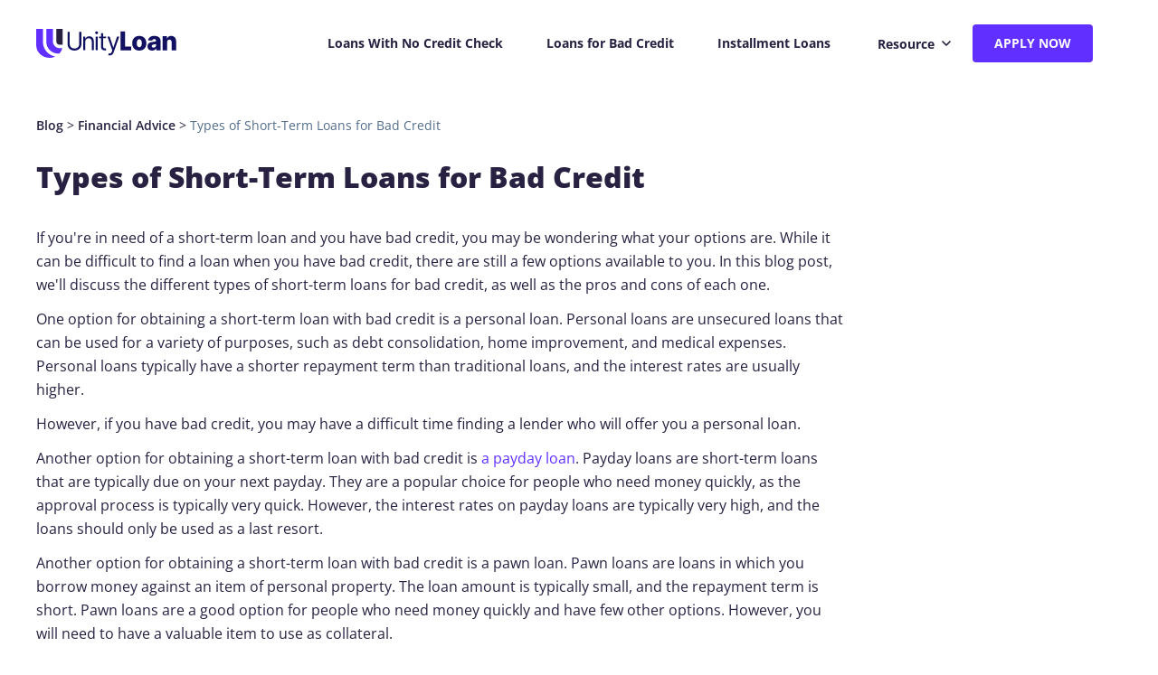

--- FILE ---
content_type: text/html; charset=utf-8
request_url: https://blog.unityloan.com/financial-advice/types-of-short-term-loans-for-bad-credit
body_size: 11624
content:
<!DOCTYPE html><html lang="en-us" class="scroll-p-16"><head><meta charSet="utf-8"/><meta name="viewport" content="width=device-width, initial-scale=1.0, minimum-scale=1.0, maximum-scale=1.0, user-scalable=no"/><title>Types of Short-Term Loans for Bad Credit | UnityLoan</title><meta name="robots" content="index,follow"/><meta name="description" content="If you&#x27;re in need of a short-term loan and you have bad credit, you may be wondering what your options are. Here we&#x27;ll discuss the different types of short-term loans for bad credit"/><meta property="og:title" content="Types of Short-Term Loans for Bad Credit | UnityLoan"/><meta property="og:description" content="If you&#x27;re in need of a short-term loan and you have bad credit, you may be wondering what your options are. Here we&#x27;ll discuss the different types of short-term loans for bad credit"/><link rel="canonical" href="https://blog.unityloan.com/financial-advice/types-of-short-term-loans-for-bad-credit"/><link rel="icon" href="/favicon.ico"/><script type="application/ld+json">{"@context":"https://schema.org","@type":"Article","datePublished":"2022-11-21T01:17:27+00:00","description":"If you&apos;re in need of a short-term loan and you have bad credit, you may be wondering what your options are. Here we&apos;ll discuss the different types of short-term loans for bad credit","mainEntityOfPage":{"@type":"WebPage","@id":"https://blog.unityloan.com/financial-advice/types-of-short-term-loans-for-bad-credit"},"headline":"Types of Short-Term Loans for Bad Credit | UnityLoan","image":["https://unityloan.com/cms/alexander_mils_l_C_Ph_Gxs7pww_unsplash_1_a26b737821.jpg"],"dateModified":"2023-01-10T02:07:17+00:00","author":{"@type":"Person","name":"UnityLoan"},"publisher":{"@type":"Organization","name":"UnityLoan","logo":{"@type":"ImageObject","url":"https://unityloan.com/loan-cdn/_next/static/images/logo.png"}}}</script><script type="application/ld+json">{"@context":"https://schema.org","@type":"BreadcrumbList","itemListElement":[{"@type":"ListItem","position":1,"item":{"@id":"https://blog.unityloan.com","name":"Blog"}},{"@type":"ListItem","position":2,"item":{"@id":"https://blog.unityloan.com/financial-advice","name":"Financial Advice"}},{"@type":"ListItem","position":3,"item":{"@id":"https://blog.unityloan.com/financial-advice/types-of-short-term-loans-for-bad-credit","name":"Types of Short-Term Loans for Bad Credit"}}]}</script><meta name="next-head-count" content="11"/><script async="" src="https://pagead2.googlesyndication.com/pagead/js/adsbygoogle.js?client=ca-pub-3752359379668004" crossorigin="anonymous"></script><link data-next-font="size-adjust" rel="preconnect" href="/" crossorigin="anonymous"/><link rel="preload" href="/loan-cdn/_next/static/css/51e9411837114d84.css" as="style"/><link rel="stylesheet" href="/loan-cdn/_next/static/css/51e9411837114d84.css" data-n-g=""/><link rel="preload" href="/loan-cdn/_next/static/css/f9ec3be2e63771cb.css" as="style"/><link rel="stylesheet" href="/loan-cdn/_next/static/css/f9ec3be2e63771cb.css" data-n-p=""/><noscript data-n-css=""></noscript><script defer="" nomodule="" src="/loan-cdn/_next/static/chunks/polyfills-78c92fac7aa8fdd8.js"></script><script src="/loan-cdn/_next/static/chunks/webpack-193cf208b025eb4b.js" defer=""></script><script src="/loan-cdn/_next/static/chunks/framework-2d8cb1c5bdd5d0ed.js" defer=""></script><script src="/loan-cdn/_next/static/chunks/main-03b20e1157b807a3.js" defer=""></script><script src="/loan-cdn/_next/static/chunks/pages/_app-bcc1d371ba25779d.js" defer=""></script><script src="/loan-cdn/_next/static/chunks/2989-0ae549dc94718aa9.js" defer=""></script><script src="/loan-cdn/_next/static/chunks/pages/unityloan/blog/%5B...param%5D-e2ea6b40376a6439.js" defer=""></script><script src="/loan-cdn/_next/static/us-loan-1739352499503/_buildManifest.js" defer=""></script><script src="/loan-cdn/_next/static/us-loan-1739352499503/_ssgManifest.js" defer=""></script></head><body><div id="__next"><div class="theme-unityloan  text-black"><header class="fixed top-0 left-0 w-full z-10 shadow-nav text-black text-base bg-white"><nav class="max-w-[1232px] px-4 mx-auto flex items-center  justify-between h-24 lg:h-14"><a class="flex items-center hover:cursor-pointer" href="https://unityloan.com/"><svg class="lg:h-6" width="164" height="32" viewBox="0 0 164 32" fill="none" xmlns="http://www.w3.org/2000/svg"><path fill-rule="evenodd" clip-rule="evenodd" d="M0 0H7.47855V14.5263C7.47855 22.4512 13.2869 29.0648 21.0136 30.6076C19.093 31.5001 16.9403 32 14.6667 32C6.56648 32 0 25.6535 0 17.8246V0Z" fill="#612FFF"></path><path fill-rule="evenodd" clip-rule="evenodd" d="M11.2541 14.5263V0H18.4422V13.8246C18.4422 17.9328 21.888 21.2632 26.1386 21.2632H28.8988C28.311 23.5433 27.1519 25.6051 25.5771 27.2982H24.4686C17.1705 27.2982 11.2541 21.5801 11.2541 14.5263Z" fill="#612FFF"></path><path d="M29.3333 0V17.614H26.1386C23.9731 17.614 22.2178 15.9175 22.2178 13.8246V0H29.3333Z" fill="#282142"></path><path d="M93.3334 23.7021V2.66667H98.3323V19.5731H104.947V23.7021H93.3334Z" fill="#121060"></path><path d="M113.954 24C112.325 24 110.924 23.6611 109.753 22.9832C108.588 22.2984 107.689 21.3466 107.056 20.1277C106.43 18.9021 106.117 17.4812 106.117 15.8652C106.117 14.2423 106.43 12.8215 107.056 11.6026C107.689 10.3769 108.588 9.42513 109.753 8.74723C110.924 8.06248 112.325 7.72011 113.954 7.72011C115.583 7.72011 116.98 8.06248 118.145 8.74723C119.316 9.42513 120.215 10.3769 120.841 11.6026C121.474 12.8215 121.791 14.2423 121.791 15.8652C121.791 17.4812 121.474 18.9021 120.841 20.1277C120.215 21.3466 119.316 22.2984 118.145 22.9832C116.98 23.6611 115.583 24 113.954 24ZM113.984 20.2099C114.577 20.2099 115.078 20.025 115.489 19.6553C115.9 19.2855 116.213 18.7719 116.428 18.1146C116.65 17.4572 116.761 16.6972 116.761 15.8344C116.761 14.9579 116.65 14.191 116.428 13.5336C116.213 12.8763 115.9 12.3627 115.489 11.9929C115.078 11.6232 114.577 11.4383 113.984 11.4383C113.372 11.4383 112.853 11.6232 112.429 11.9929C112.012 12.3627 111.692 12.8763 111.47 13.5336C111.254 14.191 111.146 14.9579 111.146 15.8344C111.146 16.6972 111.254 17.4572 111.47 18.1146C111.692 18.7719 112.012 19.2855 112.429 19.6553C112.853 20.025 113.372 20.2099 113.984 20.2099Z" fill="#121060"></path><path d="M128.18 23.9692C127.19 23.9692 126.312 23.8014 125.544 23.4659C124.784 23.1235 124.181 22.61 123.737 21.9252C123.299 21.2336 123.08 20.3674 123.08 19.3266C123.08 18.4501 123.232 17.7106 123.535 17.108C123.838 16.5054 124.255 16.0158 124.787 15.6392C125.319 15.2626 125.931 14.9784 126.625 14.7867C127.318 14.5881 128.059 14.4546 128.847 14.3861C129.729 14.304 130.439 14.2184 130.978 14.1294C131.516 14.0335 131.907 13.9 132.149 13.7288C132.398 13.5507 132.523 13.3008 132.523 12.979V12.9276C132.523 12.4004 132.344 11.9929 131.987 11.7053C131.631 11.4178 131.149 11.274 130.543 11.274C129.89 11.274 129.365 11.4178 128.968 11.7053C128.571 11.9929 128.318 12.3901 128.21 12.8968L123.656 12.7325C123.791 11.7738 124.137 10.9179 124.696 10.1647C125.262 9.40459 126.036 8.80886 127.019 8.37747C128.008 7.93923 129.197 7.72011 130.584 7.72011C131.573 7.72011 132.486 7.83994 133.32 8.0796C134.155 8.31242 134.882 8.65479 135.502 9.10673C136.121 9.55181 136.599 10.0996 136.936 10.7501C137.279 11.4006 137.451 12.1436 137.451 12.979V23.7021H132.805V21.5041H132.684C132.408 22.0382 132.055 22.4901 131.624 22.8599C131.2 23.2297 130.698 23.507 130.119 23.6919C129.547 23.8767 128.901 23.9692 128.18 23.9692ZM129.705 20.6824C130.237 20.6824 130.715 20.5728 131.139 20.3537C131.57 20.1346 131.913 19.8333 132.169 19.4498C132.425 19.0595 132.553 18.6076 132.553 18.094V16.5944C132.412 16.6698 132.24 16.7382 132.038 16.7999C131.843 16.8615 131.627 16.9197 131.392 16.9745C131.156 17.0293 130.914 17.0772 130.664 17.1183C130.415 17.1594 130.176 17.197 129.947 17.2313C129.483 17.3066 129.086 17.423 128.756 17.5805C128.433 17.738 128.184 17.9434 128.008 18.1968C127.84 18.4433 127.756 18.7377 127.756 19.0801C127.756 19.6005 127.938 19.9976 128.301 20.2715C128.672 20.5454 129.14 20.6824 129.705 20.6824Z" fill="#121060"></path><path d="M144.638 14.7045V23.7021H139.7V7.92553H144.396V10.822H144.568C144.911 9.85652 145.497 9.09988 146.325 8.55208C147.153 7.99743 148.139 7.72011 149.284 7.72011C150.375 7.72011 151.32 7.97004 152.122 8.46991C152.93 8.96293 153.556 9.65452 154 10.5447C154.451 11.428 154.673 12.462 154.667 13.6466V23.7021H149.728V14.6326C149.735 13.7562 149.516 13.0714 149.072 12.5784C148.634 12.0854 148.025 11.8389 147.244 11.8389C146.726 11.8389 146.268 11.9553 145.871 12.1881C145.48 12.4141 145.177 12.7393 144.962 13.1639C144.753 13.5884 144.645 14.102 144.638 14.7045Z" fill="#121060"></path><path d="M47.6018 3.30159H49.9887V16.754C49.9887 18.1429 49.6711 19.3829 49.0359 20.4742C48.4071 21.5589 47.5184 22.4153 46.3699 23.0437C45.2214 23.6653 43.874 23.9762 42.3277 23.9762C40.7813 23.9762 39.4339 23.6653 38.2854 23.0437C37.1369 22.4153 36.245 21.5589 35.6098 20.4742C34.981 19.3829 34.6666 18.1429 34.6666 16.754V3.30159H37.0535V16.5556C37.0535 17.5476 37.2652 18.4306 37.6887 19.2044C38.1122 19.9716 38.7153 20.5767 39.4981 21.0198C40.2873 21.4564 41.2305 21.6746 42.3277 21.6746C43.4248 21.6746 44.368 21.4564 45.1572 21.0198C45.9464 20.5767 46.5496 19.9716 46.9666 19.2044C47.3901 18.4306 47.6018 17.5476 47.6018 16.5556V3.30159Z" fill="#121060"></path><path d="M54.2713 14.4524V23.619H52V8.38095H54.1943V10.7619H54.3868C54.7333 9.9881 55.2594 9.3664 55.9652 8.89683C56.671 8.42064 57.5821 8.18254 58.6986 8.18254C59.6995 8.18254 60.5753 8.39418 61.326 8.81746C62.0767 9.23413 62.6606 9.86905 63.0777 10.7222C63.4947 11.5688 63.7033 12.6402 63.7033 13.9365V23.619H61.4319V14.0952C61.4319 12.8981 61.1303 11.9656 60.5272 11.2976C59.9241 10.623 59.0964 10.2857 58.0441 10.2857C57.3191 10.2857 56.671 10.4478 56.1 10.7718C55.5353 11.0959 55.0894 11.5688 54.7622 12.1905C54.4349 12.8122 54.2713 13.5661 54.2713 14.4524Z" fill="#121060"></path><path d="M65.6344 23.619V8.38095H67.9057V23.619H65.6344ZM66.7893 5.84127C66.3466 5.84127 65.9648 5.68585 65.644 5.375C65.3296 5.06415 65.1724 4.69048 65.1724 4.25397C65.1724 3.81746 65.3296 3.44378 65.644 3.13294C65.9648 2.82209 66.3466 2.66667 66.7893 2.66667C67.232 2.66667 67.6106 2.82209 67.925 3.13294C68.2458 3.44378 68.4062 3.81746 68.4062 4.25397C68.4062 4.69048 68.2458 5.06415 67.925 5.375C67.6106 5.68585 67.232 5.84127 66.7893 5.84127Z" fill="#121060"></path><path d="M77.1617 8.38095V10.3651H69.5006V8.38095H77.1617ZM71.7335 4.73016H74.0049V19.254C74.0049 19.9153 74.0979 20.4114 74.284 20.7421C74.4765 21.0661 74.7203 21.2844 75.0154 21.3968C75.317 21.5026 75.6346 21.5556 75.9683 21.5556C76.2185 21.5556 76.4238 21.5423 76.5842 21.5159C76.7446 21.4828 76.8729 21.4564 76.9692 21.4365L77.4312 23.5397C77.2772 23.5992 77.0622 23.6587 76.7863 23.7183C76.5104 23.7844 76.1607 23.8175 75.7373 23.8175C75.0956 23.8175 74.4668 23.6753 73.8509 23.3909C73.2413 23.1065 72.7344 22.6733 72.3302 22.0913C71.9324 21.5093 71.7335 20.7751 71.7335 19.8889V4.73016Z" fill="#121060"></path><path d="M81.2845 29.3333C80.8995 29.3333 80.5562 29.3003 80.2547 29.2341C79.9531 29.1746 79.7446 29.1151 79.6291 29.0556L80.2065 26.9921C80.7583 27.1376 81.246 27.1905 81.6694 27.1508C82.0929 27.1111 82.4683 26.916 82.7955 26.5655C83.1292 26.2216 83.4339 25.6627 83.7098 24.8889L84.1333 23.6984L78.6666 8.38095H81.1305L85.2112 20.5238H85.3652L89.446 8.38095H91.9098L85.6347 25.8413C85.3524 26.6283 85.0027 27.2798 84.5856 27.7956C84.1686 28.3181 83.6842 28.705 83.1324 28.9564C82.587 29.2077 81.971 29.3333 81.2845 29.3333Z" fill="#121060"></path></svg></a><div class="text-black hidden lg:flex "><svg fill="none" width="32" viewBox="0 0 32 32"><path stroke="currentColor" stroke-linecap="round" stroke-width="1.5" d="M8 10.7h16M8 16h16M8 21.3h16"></path></svg></div><ul class="z-50 font-bold flex items-center text-black lg:border-t lg:bg-white lg:w-full lg:absolute lg:right-0 lg:top-[49px] lg:block lg:z-[100] lg:h-[calc(100vh-48px)] lg:pt-5 lg:overflow-y-auto lg:hidden"><li class="group cursor-pointer hover:text-purple-darkest lg:w-full "><a class="flex items-center relative text-sm h-16 px-6 lg:h-auto lg:py-3 lg:px-6" href="https://unityloan.com/">Loans With No Credit Check</a></li><li class="group cursor-pointer hover:text-purple-darkest lg:w-full "><a class="flex items-center relative text-sm h-16 px-6 lg:h-auto lg:py-3 lg:px-6" href="https://unityloan.com/online-loans-for-bad-credit">Loans for Bad Credit</a></li><li class="group cursor-pointer hover:text-purple-darkest lg:w-full "><a class="flex items-center relative text-sm h-16 px-6 lg:h-auto lg:py-3 lg:px-6" href="https://unityloan.com/installment-loans-online">Installment Loans</a></li><li class="group lg:w-full lg:border-b lg:border-b-[#DFE6F1] relative"><span class="after:hidden flex items-center h-16 relative leading-tight text-sm pl-7 lg:px-6 lg:h-auto lg:py-3 hover:text-purple-darkest">Resource<!-- --><svg class="transform translate-x-2" width="10" height="6" viewBox="0 0 10 6" fill="none"><path d="M1 1L5 5L9 1" stroke="currentColor" stroke-width="1.5" stroke-linecap="round" stroke-linejoin="round"></path></svg></span><div class="hidden drop-shadow-nav after:border-8  after:border-transparent after:border-b-white after:absolute after:top-[-8px] after:left-[85%] lg:after:hidden group-hover:block hidden rounded-md border border-[#DFE6F1] absolute right-[-35%] top-16 bg-white w-max lg:bg-transparent lg:border-none lg:w-full lg:static lg:translate-x-0"><ul class="text-sm text-black py-3 lg:pt-2 lg:pb-3 "><li class="hover:bg-purple-light  hover:text-purple-darkest"><a href="https://unityloan.com/payday-loans-online" class="block px-4 lg:px-6 py-1 leading-6 font-semibold ]">Payday Loans Online</a></li><li class="hover:bg-purple-light  hover:text-purple-darkest"><a href="https://unityloan.com/fast-cash-loans" class="block px-4 lg:px-6 py-1 leading-6 font-semibold ]">Fast Cash Loans</a></li><li class="hover:bg-purple-light  hover:text-purple-darkest"><a href="https://unityloan.com/same-day-loans" class="block px-4 lg:px-6 py-1 leading-6 font-semibold ]">Same Day Loans</a></li><li class="hover:bg-purple-light  hover:text-purple-darkest"><a href="https://blog.unityloan.com" class="block px-4 lg:px-6 py-1 leading-6 font-semibold ]">Blog</a></li></ul></div></li><li class="px-8 lg:w-full lg:px-4 lg:mt-4 "><button class=" font-bold  text-white bg-purple-darkest rounded hover:text-white  hover:bg-purple-dark hover:before:absolute hover:before:animate-ping  hover:before:bg-white hover:before:opacity-25 lg:w-full  py-[6px] "><a rel="nofollow noopener noreferrer" class="lg:py-[10px] block font-bold py-1 lg:pl-5 px-6 text-sm  text-white  lg:w-full lg:text-center " href="https://unityloan.com/loan-application" target="_blank">APPLY NOW</a></button></li></ul></nav></header><main class="pt-24 lg:pt-14 leading-7 min-h-[calc(100vh-96px)] text-black"><section class="mx-auto max-w-[1232px] px-4 w-full flex items-start pt-8 sm:pt-5 lg:flex-col"><div class="w-[270px] xl:hidden mr-9"><ul class="text-sm leading-6 space-y-2 py-3 font-semibold bg-white rounded-lg shadow-card1 mb-12"><li><a href="/" class="block px-4 py-1 hover:text-theme hover:bg-purple-light">All Articles</a></li><li><a href="/no-credit-check-loans" class="block px-4 py-1 hover:text-theme hover:bg-purple-light ">No Credit Check Loans</a></li><li><a href="/payday-loans" class="block px-4 py-1 hover:text-theme hover:bg-purple-light ">Payday Loans</a></li><li><a href="/installment-loans" class="block px-4 py-1 hover:text-theme hover:bg-purple-light ">Installment Loans</a></li><li><a href="/bad-credit-loans" class="block px-4 py-1 hover:text-theme hover:bg-purple-light ">Bad Credit Loans</a></li><li><a href="/personal-loans" class="block px-4 py-1 hover:text-theme hover:bg-purple-light ">Personal Loans</a></li><li><a href="/financial-advice" class="block px-4 py-1 hover:text-theme hover:bg-purple-light bg-purple-light text-theme">Financial Advice</a></li><li><a href="/credit" class="block px-4 py-1 hover:text-theme hover:bg-purple-light ">Credit</a></li></ul><a rel="nofollow" href="https://unityloan.com/loan-application" class="lg:hidden"><img src="/loan-cdn/_next/static/images/blog/apply.jpg" alt="apply"/></a></div><div class="w-[894px] mb-20 lg:w-full"><ul class="flex items-center flex-wrap text-sm pb-6"><li><a class="font-semibold hover:text-theme" href="/">Blog</a> &gt; <!-- --></li><li><a class="font-semibold hover:text-theme" href="/financial-advice">Financial Advice</a> &gt; <!-- --></li><li><a class="text-[#536D8C] hover:text-theme" href="/financial-advice/types-of-short-term-loans-for-bad-credit">Types of Short-Term Loans for Bad Credit</a></li></ul><article><h1>Types of Short-Term Loans for Bad Credit</h1>
<!-- --><p>If you&#x27;re in need of a short-term loan and you have bad credit, you may be wondering what your options are. While it can be difficult to find a loan when you have bad credit, there are still a few options available to you. In this blog post, we&#x27;ll discuss the different types of short-term loans for bad credit, as well as the pros and cons of each one.</p>
<!-- --><p>One option for obtaining a short-term loan with bad credit is a personal loan. Personal loans are unsecured loans that can be used for a variety of purposes, such as debt consolidation, home improvement, and medical expenses. Personal loans typically have a shorter repayment term than traditional loans, and the interest rates are usually higher.</p>
<!-- --><p>However, if you have bad credit, you may have a difficult time finding a lender who will offer you a personal loan.</p>
<!-- --><p>Another option for obtaining a short-term loan with bad credit is <!-- --><a href="https://unityloan.com/payday-loans-online" target="_blank" rel="noopener">a payday loan</a>. Payday loans are short-term loans that are typically due on your next payday. They are a popular choice for people who need money quickly, as the approval process is typically very quick. However, the interest rates on payday loans are typically very high, and the loans should only be used as a last resort.<!-- --></p>
<!-- --><p>Another option for obtaining a short-term loan with bad credit is a pawn loan. Pawn loans are loans in which you borrow money against an item of personal property. The loan amount is typically small, and the repayment term is short. Pawn loans are a good option for people who need money quickly and have few other options. However, you will need to have a valuable item to use as collateral.</p>
<!-- --><p>Finally, you may also want to consider a credit card. A credit card is a type of loan that can be used for a variety of purposes. The interest rates on credit cards are typically higher than those on personal loans, but the approval process is typically much easier. If you have bad credit, you may be able to get a credit card with a high-interest rate or low limits.</p>
<!-- --><h2>What Are the Types of Short-Term Loans for Bad Credit?</h2>
<!-- --><p>Short-term loans for bad credit can come in a variety of different forms. Here are some of the most common types of short-term loans for people with bad credit:1. Payday loans. Payday loans are short-term loans that typically need to be repaid within two weeks. They are designed for people who need money urgently and have no other options.</p>
<!-- --><p>2. Title loans. Title loans are loans in which you borrow money by using your car as collateral. You typically have to repay the loan within 30 days.</p>
<!-- --><p>3. Cash advance loans. Cash advance loans are loans in which you borrow money against your next paycheck. These loans typically need to be repaid within two weeks.</p>
<!-- --><p>4. Personal loans. Personal loans are loans in which you borrow a fixed amount of money and repay it over a fixed period of time. Personal loans can be used for a variety of purposes, including debt consolidation, home repairs, and medical expenses.</p>
<!-- --><p>Each of these types of loans has its own unique set of terms and conditions. It’s important to read all of the fine print before you sign up for a short-term loan, as there may be hidden fees or other penalties for late payments.</p>
<!-- --><p>If you’re looking for short-term loans for bad credit, be sure to shop around and compare different lenders. It’s important to find a lender that offers fair terms and doesn’t charge too many fees.</p>
<!-- --><p><a href="https://unityloan.com/online-loans-for-bad-credit" target="_blank" rel="noopener">Loans for bad credit</a> can be a helpful way to get money quickly when you need it. Just be sure to read the terms and conditions carefully before you sign up, and make sure you can afford to repay the loan on time.<!-- --></p>
<!-- --><h2>Why Should I Choose Short-Term Loans?</h2>
<!-- --><p>When you&#x27;re faced with a financial emergency, it can be tempting to take out a loan. But before you do, it&#x27;s important to understand the different types of loans available and which one is best for you. There are two main types of loans: short-term and long-term. Short-term loans are typically smaller loans with a shorter repayment term, while long-term loans are larger and have a longer repayment term.</p>
<!-- --><p>So, which type of loan is best for you? Here are a few things to consider:</p>
<!-- --><p>1. Your budget</p>
<!-- --><p>If you&#x27;re on a tight budget, a short-term loan may be a better option. Short-term loans typically have lower interest rates and fees than long-term loans, so you&#x27;ll save money in the long run.</p>
<!-- --><p>2. Your credit score</p>
<!-- --><p>If you have a good credit score, you may be eligible for a lower interest rate on a long-term loan. However, if you have a poor credit score, you may be better off taking out a short-term loan. Short-term loans are available to borrowers with bad credit, and the interest rates and fees are typically higher than for loans with good credit.</p>
<!-- --><p>3. The purpose of the loan</p>
<!-- --><p>If you&#x27;re taking out a loan to pay for a large purchase, like a car or a home, a long-term loan may be a better option. Long-term loans typically have lower interest rates than short-term loans, and they can help you save money on interest over the life of the loan.</p>
<!-- --><p>However, if you&#x27;re looking for a smaller loan to cover a short-term expense, a short-term loan may be a better option. Short-term loans typically have faster approval times and lower interest rates than long-term loans, so you can get the money you need quickly.</p>
<!-- --><p>When it comes to choosing a loan, it&#x27;s important to consider your individual needs and financial situation. If you&#x27;re not sure which type of loan is right for you, consult with a financial advisor.</p>
<!-- --><h2>What to Consider While Applying for Short-Term Loans?</h2>
<!-- --><p>When you’re in a financial emergency, you may need to take out a short-term loan to cover your expenses. But before you do, there are a few things you need to consider. First, be sure you can afford to pay back the loan on time. If you can’t, you could end up with expensive penalties and fees.</p>
<!-- --><p>Second, make sure you’re getting a fair interest rate. Some lenders may try to charge you more than you can afford.</p>
<!-- --><p>Finally, be sure to read the terms and conditions of the loan agreement carefully. This will help you understand the obligations you’re taking on.</p>
<!-- --><p>If you decide a short-term loan is right for you, be sure to compare rates and terms from multiple lenders. That way, you can be sure you’re getting the best deal possible.</p></article><div class="mt-16 border-t lg:mt-8"><h3 class="text-center text-black pt-16 text-lg font-bold lg:pt-8 lg:text-left lg:text-xl">RELATED ARTICLES</h3><ul class="pt-6 grid grid-cols-3 gap-6 lg:grid-cols-1"><li class="hover:shadow-card transition-shadow"><figure class="rounded-t overflow-hidden"><img alt="default img" src="[data-uri]"/></figure><p class="px-5 py-4 border border-[#DFE6F1] font-semibold rounded-b flex flex-col h-[calc(100%-140px)] bg-white"><a class="font-semibold block hover:text-theme" href="/credit/does-getting-payday-loan-hurt-my-credit-score">Does Getting a Payday Loan Hurt My Credit Score?</a></p></li><li class="hover:shadow-card transition-shadow"><figure class="rounded-t overflow-hidden"><img alt="default img" src="[data-uri]"/></figure><p class="px-5 py-4 border border-[#DFE6F1] font-semibold rounded-b flex flex-col h-[calc(100%-140px)] bg-white"><a class="font-semibold block hover:text-theme" href="/financial-advice/emergency-loans-quick-solution-to-your-problem">Emergency Loans: Quick Solution to Your Problems</a></p></li><li class="hover:shadow-card transition-shadow"><figure class="rounded-t overflow-hidden"><img alt="default img" src="[data-uri]"/></figure><p class="px-5 py-4 border border-[#DFE6F1] font-semibold rounded-b flex flex-col h-[calc(100%-140px)] bg-white"><a class="font-semibold block hover:text-theme" href="/installment-loans/a-guide-to-get-the-right-installment-loans">A Guide to Get the Right Installment Loans</a></p></li></ul></div></div></section></main><footer class="container pt-8 bg-white text-light mx-auto"><div class="w-full  leading-[18px] text-xs pb-6"><p class="pb-3 opacity-60 border-b border-white border-solid">Loans from third-party lenders are meant to provide temporary help for financial needs and are not meant as long-term financial solutions. Consumers who have credit issues or who are in debt should look for professional debt and credit counseling.</p><div class="opacity-60 border-t border-gray-dark border-solid "><p class="pt-3">Consumers are asked to learn of the risks associated with taking out short-term loan alternatives that could be more suitable for your financial needs and situation, and any local and state laws applicable to short term loans in your state. We firmly encourage you to completely read and look at any and all loan agreements as you are entirely responsible for abiding by the terms and conditions of your loan agreement.</p><p class="pt-3">This site is protected by the Google Privacy Policy and Terms of Service applied.</p><p class="pt-3">By accepting the terms and conditions of any loan offer, you agree to repay the loan principal and finance charges according to the payment schedule detailed in the documents provided to you by your lender. If you miss a payment or make a late payment, extra fees or charges may be added. UnityLoan.com does not control the sum of these fees or charges you may be faced with for nonpayment, late payment, or partial payment.</p><p class="pt-3"><span class="font-bold">AVAILABILITY:</span> UnityLoan.com&#x27;s service is not available in all states. Residents of certain states, including, but not limited to Arkansas, New York, Vermont, West Virginia, Washington, and Pennsylvania, are not eligible to utilize this website or its service. We reserve the right to change the availability of our service at any time without notice. If you request a loan in a state where such loans or loan products are prohibited, or where UnityLoan.com does not have an available lender or lending partner, you will not be connected to a lender or lending partner. We encourage you to study and comply with your <!-- -->state&#x27;s<!-- --> <!-- -->regulations pertaining to shorter-duration loans. In using our services, <!-- -->it&#x27;s<!-- --> possible that you may be connected with a tribal lender. Please be aware tribal lenders are subject to tribal law and particular federal laws, but are exempt from abiding by state law. Tribal lenders may also require that any disputes be resolved in a tribal jurisdiction. Please fully read and understand the terms of any loan offered by any lender and do not agree to a shorter-duration loan offer that includes terms that are not agreeable to you, or that you are unable to repay.<!-- --></p><p class="pt-3"><span class="font-bold">LEGAL DISCLAIMER:</span> This website does not make loan offers. This website connects users with lenders. The operator of this website is not a lender, does not make credit decisions or broker loans. The operator of this website does not charge you fees for its service but does not represent or endorse any participating shorter-duration loan lender. Submitting a loan request allows us to connect you to third-party lenders but does not guarantee an offer for a loan. This website does not guarantee the approval for a shorter-duration loan. Credit checks may be performed by lenders from credit bureaus or other providers of credit information. Consumer reports or credit checks may be made by the lender through Equifax, Experian, TransUnion, or alternative providers. You are not obligated to use this site and are not obligated to contract with any third-party lender or service provider. These disclosures are for informational purposes only and should not be considered legal advice. NOT A LENDER NOTICE The operator of this website is NOT a lender, does not make offers for loans, and does not broker online loans to lenders. This website is not a representative or agent of any lender and does not make credit decisions. Submission of a loan request to this website does not guarantee an offer or an approval for a loan Some lenders may require faxing of information. In some instances you may have to visit a physical store/branch location to complete your loan request process. Please contact your lender directly with questions or issues regarding your loan.<!-- --></p><p class="pt-3"><span class="font-bold">CREDIT IMPLICATIONS:</span> Some third-party lenders in our lender network may conduct credit checks with credit reporting bureaus or obtain consumer reports through alternative providers to determine your eligibility for a loan By submitting your information through this website, you are agreeing to allow the third-party lenders in our lender network to verify your information and check your credit. Any corrections in this policy should be sent to <a href="/cdn-cgi/l/email-protection" class="__cf_email__" data-cfemail="137a7d757c53467d7a676a5f7c727d3d707c7e">[email&#160;protected]</a>.<!-- --></p></div></div><div class="pt-3 pb-[18px] text-xs text-[#433B5E] font-semibold opacity-60 border-t border-gray-dark border-solid leading-snug "><a class="hover:underline pr-4" rel="nofollow" href="https://unityloan.com/privacy-policy">Privacy Policy</a><a class="hover:underline" rel="nofollow" href="https://unityloan.com/terms-of-use">Terms of Use</a></div></footer></div></div><script data-cfasync="false" src="/cdn-cgi/scripts/5c5dd728/cloudflare-static/email-decode.min.js"></script><script id="__NEXT_DATA__" type="application/json">{"props":{"pageProps":{"blogData":{"url":"/financial-advice/types-of-short-term-loans-for-bad-credit","title":"Types of Short-Term Loans for Bad Credit | UnityLoan","h1":"Types of Short-Term Loans for Bad Credit","description":"If you're in need of a short-term loan and you have bad credit, you may be wondering what your options are. Here we'll discuss the different types of short-term loans for bad credit","createdAt":"2022-11-21T01:17:27.990Z","updatedAt":"2023-01-10T02:07:17.119Z","content":"\u003ch1\u003eTypes of Short-Term Loans for Bad Credit\u003c/h1\u003e\n\u003cp\u003eIf you're in need of a short-term loan and you have bad credit, you may be wondering what your options are. While it can be difficult to find a loan when you have bad credit, there are still a few options available to you. In this blog post, we'll discuss the different types of short-term loans for bad credit, as well as the pros and cons of each one.\u003c/p\u003e\n\u003cp\u003eOne option for obtaining a short-term loan with bad credit is a personal loan. Personal loans are unsecured loans that can be used for a variety of purposes, such as debt consolidation, home improvement, and medical expenses. Personal loans typically have a shorter repayment term than traditional loans, and the interest rates are usually higher.\u003c/p\u003e\n\u003cp\u003eHowever, if you have bad credit, you may have a difficult time finding a lender who will offer you a personal loan.\u003c/p\u003e\n\u003cp\u003eAnother option for obtaining a short-term loan with bad credit is \u003ca href=\"https://unityloan.com/payday-loans-online\" target=\"_blank\" rel=\"noopener\"\u003ea payday loan\u003c/a\u003e. Payday loans are short-term loans that are typically due on your next payday. They are a popular choice for people who need money quickly, as the approval process is typically very quick. However, the interest rates on payday loans are typically very high, and the loans should only be used as a last resort.\u003c/p\u003e\n\u003cp\u003eAnother option for obtaining a short-term loan with bad credit is a pawn loan. Pawn loans are loans in which you borrow money against an item of personal property. The loan amount is typically small, and the repayment term is short. Pawn loans are a good option for people who need money quickly and have few other options. However, you will need to have a valuable item to use as collateral.\u003c/p\u003e\n\u003cp\u003eFinally, you may also want to consider a credit card. A credit card is a type of loan that can be used for a variety of purposes. The interest rates on credit cards are typically higher than those on personal loans, but the approval process is typically much easier. If you have bad credit, you may be able to get a credit card with a high-interest rate or low limits.\u003c/p\u003e\n\u003ch2\u003eWhat Are the Types of Short-Term Loans for Bad Credit?\u003c/h2\u003e\n\u003cp\u003eShort-term loans for bad credit can come in a variety of different forms. Here are some of the most common types of short-term loans for people with bad credit:1. Payday loans. Payday loans are short-term loans that typically need to be repaid within two weeks. They are designed for people who need money urgently and have no other options.\u003c/p\u003e\n\u003cp\u003e2. Title loans. Title loans are loans in which you borrow money by using your car as collateral. You typically have to repay the loan within 30 days.\u003c/p\u003e\n\u003cp\u003e3. Cash advance loans. Cash advance loans are loans in which you borrow money against your next paycheck. These loans typically need to be repaid within two weeks.\u003c/p\u003e\n\u003cp\u003e4. Personal loans. Personal loans are loans in which you borrow a fixed amount of money and repay it over a fixed period of time. Personal loans can be used for a variety of purposes, including debt consolidation, home repairs, and medical expenses.\u003c/p\u003e\n\u003cp\u003eEach of these types of loans has its own unique set of terms and conditions. It\u0026rsquo;s important to read all of the fine print before you sign up for a short-term loan, as there may be hidden fees or other penalties for late payments.\u003c/p\u003e\n\u003cp\u003eIf you\u0026rsquo;re looking for short-term loans for bad credit, be sure to shop around and compare different lenders. It\u0026rsquo;s important to find a lender that offers fair terms and doesn\u0026rsquo;t charge too many fees.\u003c/p\u003e\n\u003cp\u003e\u003ca href=\"https://unityloan.com/online-loans-for-bad-credit\" target=\"_blank\" rel=\"noopener\"\u003eLoans for bad credit\u003c/a\u003e can be a helpful way to get money quickly when you need it. Just be sure to read the terms and conditions carefully before you sign up, and make sure you can afford to repay the loan on time.\u003c/p\u003e\n\u003ch2\u003eWhy Should I Choose Short-Term Loans?\u003c/h2\u003e\n\u003cp\u003eWhen you're faced with a financial emergency, it can be tempting to take out a loan. But before you do, it's important to understand the different types of loans available and which one is best for you. There are two main types of loans: short-term and long-term. Short-term loans are typically smaller loans with a shorter repayment term, while long-term loans are larger and have a longer repayment term.\u003c/p\u003e\n\u003cp\u003eSo, which type of loan is best for you? Here are a few things to consider:\u003c/p\u003e\n\u003cp\u003e1. Your budget\u003c/p\u003e\n\u003cp\u003eIf you're on a tight budget, a short-term loan may be a better option. Short-term loans typically have lower interest rates and fees than long-term loans, so you'll save money in the long run.\u003c/p\u003e\n\u003cp\u003e2. Your credit score\u003c/p\u003e\n\u003cp\u003eIf you have a good credit score, you may be eligible for a lower interest rate on a long-term loan. However, if you have a poor credit score, you may be better off taking out a short-term loan. Short-term loans are available to borrowers with bad credit, and the interest rates and fees are typically higher than for loans with good credit.\u003c/p\u003e\n\u003cp\u003e3. The purpose of the loan\u003c/p\u003e\n\u003cp\u003eIf you're taking out a loan to pay for a large purchase, like a car or a home, a long-term loan may be a better option. Long-term loans typically have lower interest rates than short-term loans, and they can help you save money on interest over the life of the loan.\u003c/p\u003e\n\u003cp\u003eHowever, if you're looking for a smaller loan to cover a short-term expense, a short-term loan may be a better option. Short-term loans typically have faster approval times and lower interest rates than long-term loans, so you can get the money you need quickly.\u003c/p\u003e\n\u003cp\u003eWhen it comes to choosing a loan, it's important to consider your individual needs and financial situation. If you're not sure which type of loan is right for you, consult with a financial advisor.\u003c/p\u003e\n\u003ch2\u003eWhat to Consider While Applying for Short-Term Loans?\u003c/h2\u003e\n\u003cp\u003eWhen you\u0026rsquo;re in a financial emergency, you may need to take out a short-term loan to cover your expenses. But before you do, there are a few things you need to consider. First, be sure you can afford to pay back the loan on time. If you can\u0026rsquo;t, you could end up with expensive penalties and fees.\u003c/p\u003e\n\u003cp\u003eSecond, make sure you\u0026rsquo;re getting a fair interest rate. Some lenders may try to charge you more than you can afford.\u003c/p\u003e\n\u003cp\u003eFinally, be sure to read the terms and conditions of the loan agreement carefully. This will help you understand the obligations you\u0026rsquo;re taking on.\u003c/p\u003e\n\u003cp\u003eIf you decide a short-term loan is right for you, be sure to compare rates and terms from multiple lenders. That way, you can be sure you\u0026rsquo;re getting the best deal possible.\u003c/p\u003e","picture":{"data":{"attributes":{"url":"https://static-lib.s3.amazonaws.com/cms/alexander_mils_l_C_Ph_Gxs7pww_unsplash_1_a26b737821.jpg"}}},"category":{"id":"8","attributes":{"url":"/financial-advice","h1":"Financial Advice","title":"Financial Advice | UnityLoan","description":"Find more details about financial advice."}}},"blogList":[{"id":"1","attributes":{"url":"/no-credit-check-loans","h1":"No Credit Check Loans","title":"No Credit Check Loans | UnityLoan","description":"Find more details about No Credit Check Loans."}},{"id":"2","attributes":{"url":"/payday-loans","h1":"Payday Loans","title":"Payday Loans | UnityLoan","description":"Find More Details about Payday Loans."}},{"id":"3","attributes":{"url":"/installment-loans","h1":"Installment Loans","title":"Installment Loans | UnityLoan","description":"Find More Details about Installment Loans"}},{"id":"4","attributes":{"url":"/bad-credit-loans","h1":"Bad Credit Loans","title":"Bad Credit Loans | UnityLoan","description":"Find More Details about Bad Credit Loans"}},{"id":"6","attributes":{"url":"/personal-loans","h1":"Personal Loans","title":"Personal Loans | UnityLoan","description":"Find More Details about Personal Loans"}},{"id":"8","attributes":{"url":"/financial-advice","h1":"Financial Advice","title":"Financial Advice | UnityLoan","description":"Find more details about financial advice."}},{"id":"9","attributes":{"url":"/credit","h1":"Credit","title":"Credit | UnityLoan","description":"Find more details about credit."}}],"blogDataRec":[{"id":"122","attributes":{"url":"/credit/does-getting-payday-loan-hurt-my-credit-score","title":"Does Getting a Payday Loan Hurt My Credit Score? | UnityLoan","h1":"Does Getting a Payday Loan Hurt My Credit Score?","description":"Trying to know if taking out a payday loan will hurt your credit score? Look no further, we will tell you the impacts of payday loans on credit scores.","createdAt":"2022-11-21T01:17:43.085Z","updatedAt":"2022-12-21T09:44:01.391Z","picture":{"data":{"attributes":{"url":"https://static-lib.s3.amazonaws.com/cms/bike_7071098_640_1_fc83118b93.jpg"}}}}},{"id":"123","attributes":{"url":"/financial-advice/emergency-loans-quick-solution-to-your-problem","title":"Emergency Loans: Quick Solution to Your Problems | UnityLoan","h1":"Emergency Loans: Quick Solution to Your Problems","description":"Have you ever been in a situation where you needed money immediately, but didn't have the time to go through the long application process? If so, you may be interested in emergency loans.","createdAt":"2022-11-21T01:18:05.554Z","updatedAt":"2023-01-09T03:05:01.904Z","picture":{"data":{"attributes":{"url":"https://static-lib.s3.amazonaws.com/cms/earn_3499449_640_1_855913a066.jpg"}}}}},{"id":"124","attributes":{"url":"/installment-loans/a-guide-to-get-the-right-installment-loans","title":"A Guide to Get the Right Installment Loans | UnityLoan","h1":"A Guide to Get the Right Installment Loans","description":"When you need money, an installment loan might be a good option for you. Here are some tips for you to get the best installment loans.","createdAt":"2022-11-21T01:18:29.107Z","updatedAt":"2023-05-26T03:12:41.563Z","picture":{"data":{"attributes":{"url":"https://static-lib.s3.amazonaws.com/cms/lukasz_radziejewski_f_Us_Dp_X0_TC_64_unsplash_1_e1cd3ff941.jpg"}}}}}]},"__N_SSP":true},"page":"/unityloan/blog/[...param]","query":{"param":["financial-advice","types-of-short-term-loans-for-bad-credit"]},"buildId":"us-loan-1739352499503","assetPrefix":"/loan-cdn","isFallback":false,"gssp":true,"customServer":true,"scriptLoader":[]}</script><script defer src="https://static.cloudflareinsights.com/beacon.min.js/vcd15cbe7772f49c399c6a5babf22c1241717689176015" integrity="sha512-ZpsOmlRQV6y907TI0dKBHq9Md29nnaEIPlkf84rnaERnq6zvWvPUqr2ft8M1aS28oN72PdrCzSjY4U6VaAw1EQ==" data-cf-beacon='{"version":"2024.11.0","token":"7d05d8abb72946f7a77cf5f3373d4a17","r":1,"server_timing":{"name":{"cfCacheStatus":true,"cfEdge":true,"cfExtPri":true,"cfL4":true,"cfOrigin":true,"cfSpeedBrain":true},"location_startswith":null}}' crossorigin="anonymous"></script>
</body></html>

--- FILE ---
content_type: text/html; charset=utf-8
request_url: https://www.google.com/recaptcha/api2/aframe
body_size: 267
content:
<!DOCTYPE HTML><html><head><meta http-equiv="content-type" content="text/html; charset=UTF-8"></head><body><script nonce="-rVjPRsmqYoDSW5jMtwnyQ">/** Anti-fraud and anti-abuse applications only. See google.com/recaptcha */ try{var clients={'sodar':'https://pagead2.googlesyndication.com/pagead/sodar?'};window.addEventListener("message",function(a){try{if(a.source===window.parent){var b=JSON.parse(a.data);var c=clients[b['id']];if(c){var d=document.createElement('img');d.src=c+b['params']+'&rc='+(localStorage.getItem("rc::a")?sessionStorage.getItem("rc::b"):"");window.document.body.appendChild(d);sessionStorage.setItem("rc::e",parseInt(sessionStorage.getItem("rc::e")||0)+1);localStorage.setItem("rc::h",'1769356331436');}}}catch(b){}});window.parent.postMessage("_grecaptcha_ready", "*");}catch(b){}</script></body></html>

--- FILE ---
content_type: text/css
request_url: https://blog.unityloan.com/loan-cdn/_next/static/css/f9ec3be2e63771cb.css
body_size: -237
content:
.style_compare__uapjG td{border:0;border-bottom:1px solid #e9eff8;padding:8px 0}.style_compare__uapjG th{padding:0;border:0;border-bottom:1px solid #e9eff8}

--- FILE ---
content_type: application/x-javascript
request_url: https://blog.unityloan.com/loan-cdn/_next/static/chunks/pages/unityloan/blog/%5B...param%5D-e2ea6b40376a6439.js
body_size: 4177
content:
(self.webpackChunk_N_E=self.webpackChunk_N_E||[]).push([[4125],{83143:function(e,t,l){(window.__NEXT_P=window.__NEXT_P||[]).push(["/unityloan/blog/[...param]",function(){return l(5641)}])},5641:function(e,t,l){"use strict";l.r(t),l.d(t,{__N_SSP:function(){return y},default:function(){return N}});var s=l(85893),a=l(2962),r=l(27484),n=l.n(r),o=l(82850),c=l(80480),i=l(4232),d=l(52664),x=l(39085),h=l(303),m=l.n(h),p=l(67294),u=l(60310);function f(e){return Array.from({length:e.length}).fill(null).map((t,l)=>(l+1)*e.step+(e.base||0))}let g=[...f({length:25,step:100}),...f({length:5,step:500,base:2500})];var b=p.forwardRef(function(){let[e,t]=(0,u.Z)({defaultValue:1500}),l=(0,p.useMemo)(()=>g.findIndex(t=>t===e)/(g.length-1)*100,[e]),a=2500,r=(0,p.useMemo)(()=>{let t=g.findIndex(t=>e===t),l=g.length/2,s=Math.ceil(l);return l===s?22*((l-t)/l):t===l?0:22*((s-t)/s)},[e]),n=(0,p.useMemo)(()=>0===r?"translateX(-50%)":r<0?"translateX(calc(-50% - ".concat(Math.abs(r),"px))"):"translateX(calc(-50% + ".concat(r,"px))"),[r]);return(0,s.jsx)("section",{children:(0,s.jsxs)("div",{className:"max-w-[800px] bg-[#00688b] rounded-xl p-8 mx-auto overflow-hidden mt-14 lg:mt-10 sm:py-4 xs:px-4",children:[(0,s.jsx)("p",{className:"text-white text-[32px] font-extrabold leading-snug text-center !mb-0 sm:text-[calc(18px+1.3vw)]",children:"How much would you like?"}),(0,s.jsxs)("div",{className:"w-full mt-12 mx-auto",children:[(0,s.jsxs)("div",{className:"mx-auto relative flex w-[87%]",children:[(0,s.jsx)("input",{min:0,max:g.length-1,step:1,value:g.findIndex(t=>t===e),type:"range",style:{backgroundSize:"".concat(l,"% 100%")},className:"appearance-none  relative mt-[40px]  z-[1] bg-no-repeat bg-gradient-to-r from-green to-green w-full h-5 rounded-full ",onChange:e=>{let l=Number(e.target.value);null==t||t(g[l])}}),(0,s.jsxs)("div",{className:"absolute -top-10 -translate-x-1/2",style:{left:"".concat(l,"%"),transform:n},children:[(0,s.jsxs)("span",{className:"absolute left-0 top-4 text-2xl font-bold text-white flex items-center justify-center w-full sm:top-[18px]",children:["$",e]}),(0,s.jsxs)("svg",{xmlns:"http://www.w3.org/2000/svg",width:145,viewBox:"0 0 153 95",children:[(0,s.jsx)("g",{filter:"url(#countA)",children:(0,s.jsx)("path",{fill:"url(#countB)",d:"M133 54V18c0-2-2-4-4-4H24c-2 0-4 2-4 4v36c0 2 2 4 4 4h38l3 1 9 8c1 2 4 2 5 0l9-8 3-1h38c2 0 4-2 4-4Z"})}),(0,s.jsxs)("defs",{children:[(0,s.jsxs)("linearGradient",{id:"countB",x1:"36",x2:"133",y1:"10",y2:"58",gradientUnits:"userSpaceOnUse",children:[(0,s.jsx)("stop",{offset:"0",stopColor:"#ffa332"}),(0,s.jsx)("stop",{offset:"1",stopColor:"#ffa332"})]}),(0,s.jsxs)("filter",{id:"countA",width:"153",height:"94.5",x:"0",y:"0",colorInterpolationFilters:"sRGB",filterUnits:"userSpaceOnUse",children:[(0,s.jsx)("feFlood",{floodOpacity:"0",result:"BackgroundImageFix"}),(0,s.jsx)("feColorMatrix",{in:"SourceAlpha",result:"hardAlpha",values:"0 0 0 0 0 0 0 0 0 0 0 0 0 0 0 0 0 0 127 0"}),(0,s.jsx)("feOffset",{dy:"6"})," ",(0,s.jsx)("feGaussianBlur",{stdDeviation:"10"}),(0,s.jsx)("feColorMatrix",{values:"0 0 0 0 0 0 0 0 0 0.313726 0 0 0 0 0.490196 0 0 0 0.1 0"}),(0,s.jsx)("feBlend",{in2:"BackgroundImageFix",result:"effect1_dropShadow_6870_1529"}),(0,s.jsx)("feBlend",{in:"SourceGraphic",in2:"effect1_dropShadow_6870_1529",result:"shape"})]})]})]})]})]}),(0,s.jsx)("div",{className:"text-center mt-8 !mb-0",children:(0,s.jsx)("button",{onClick:()=>{e<=50?a=500:e<=100?a=1e3:e<=250?a=2500:e<=500&&(a=5e3),window.location.href="/apply?requested_amount=".concat(a)},className:"inline-block py-4 rounded-[40px] font-bold text-2xl leading-9 px-10 text-black bg-green hover:bg-green-dark sm:px-8 sm:py-2",children:"Get Started"})})]})]})})});let j=new d.M({processNodeIdFunc:e=>!!("div"===e.name&&e.children&&1===e.children.length&&"text"===e.children[0].type&&e.children[0].data.includes("{{dy-"))&&e.children[0].data,parserOptions:{xmlMode:!1}});function w(e){let{html:t}=e;return j.render(t)}j.registerComponent({"{{dy-slider}}":b,"{{dy-compare}}":function(){return(0,s.jsxs)("section",{className:"mt-14 lg:mt-10",children:[(0,s.jsx)("div",{className:"h-2 bg-green-dark rounded-tl-lg rounded-tr-lg w-full"}),(0,s.jsxs)("div",{className:"max-w-[800px] px-4 mx-auto bg-white leading-7 shadow-card1 rounded-bl-lg rounded-br-lg pb-9",children:[(0,s.jsxs)("table",{className:"w-full !table-auto ".concat(m().compare),children:[(0,s.jsx)("thead",{className:"text-left",children:(0,s.jsxs)("tr",{children:[(0,s.jsx)("th",{className:" border-b border-b-gray-lightest w-1/3 sm:hidden sm:w-full"}),(0,s.jsx)("th",{className:" border-b border-b-gray-lightest  w-1/4 sm:hidden sm:w-full",children:(0,s.jsx)(c.Z,{src:"/images/compare-logo.svg"})}),(0,s.jsx)("th",{className:" !border-b !border-b-gray-lightest w-1/4 !py-4 text-green-dark sm:w-full",children:"Why Us"})]})}),(0,s.jsx)("tbody",{children:[["How much can I borrow?","$50-$35,000","No hidden fees or charges"],["I have bad credit. Can I apply?","Yes","Bad credit is considered"],["Over how long can I spread the repayments?","1-36 months","Fast decisions"],["Are credit checks involved?","Yes","Soft credit checks only"],["Chances of getting approvals","Good","256-bit encryption protocol"],["How to apply?","Apply online","Easy application"]].map((e,t)=>(0,s.jsx)("tr",{className:"font-semibold sm:flex sm:flex-col lg:w-full",children:e.map((e,l)=>(0,s.jsx)("td",{className:"".concat(1===l&&"sm:border-none"," ").concat(0===l?"text-black ".concat(0===t&&"!pt-4"):"text-green-dark"),children:e},l))},t))})]}),(0,s.jsx)(x.Z,{href:"/apply",children:(0,s.jsx)("a",{rel:"nofollow noopener noreferrer",className:"max-w-[218px] shadow-button2 flex justify-center mx-auto text-2xl text-black  font-bold leading-9 mt-9 py-3 px-10 bg-green rounded-[40px] hover:bg-green-dark sm:max-w-full sm:py-3",children:"Get Started"})})]})]})},"{{dy-cash}}":function(){return(0,s.jsx)("section",{className:"w-full mx-auto",children:(0,s.jsxs)("div",{className:"flex justify-between bg-[#00688b] items-center space-x-12 rounded-xl my-10 p-8 lg:my-8 lg:flex-col lg:space-x-0 sm:px-4",children:[(0,s.jsx)("p",{className:"text-2xl font-extrabold leading-snug !my-0 lg:text-center text-white sm:text-[calc(18px+1.2vw)]",children:"Get Cash When You Need It Most"}),(0,s.jsx)(x.Z,{href:"/apply",children:(0,s.jsx)("a",{rel:"nofollow noopener noreferrer",className:"w-[200px] rounded-[40px] bg-green text-black py-4 text-center font-bold text-xl leading-8 lg:mt-6 hover:bg-green-dark sm:py-2",children:"Get Started"})})]})})},"{{dy-toptips}}":function(){let[e,t]=p.useState(1500);return(0,s.jsx)("section",{className:"bg-blue absolute top-0",children:(0,s.jsxs)("div",{className:"container mx-auto text-white flex justify-between py-3 items-center xl:justify-center",children:[(0,s.jsx)("h2",{className:"text-4xl font-extrabold leading-snug lg:hidden sm:text-[calc(22px+1.3vw)]",children:"Loans from $50 - $35,000"}),(0,s.jsxs)("div",{className:"flex justify-between sm:flex-col sm:w-full",children:[(0,s.jsxs)("div",{className:"flex items-center rounded-full bg-white px-3 py-4 mr-4 sm:w-full sm:rounded-full sm:justify-between",children:[(0,s.jsx)("span",{className:"text-gray hover:text-orange",onClick:()=>{t(e-10)},children:(0,s.jsx)(()=>(0,s.jsxs)("svg",{width:"32",height:"32",viewBox:"0 0 32 32",fill:"none",stroke:"currentColor",strokeWidth:"2",strokeLinecap:"round",children:[(0,s.jsx)("circle",{cx:"16",cy:"16",r:"14"}),(0,s.jsx)("path",{d:"M10 16h12"})]}),{})}),(0,s.jsx)("span",{className:"text-black mx-8 text-2xl font-bold leading-9",children:"$".concat(e)}),(0,s.jsx)("span",{className:"text-gray  hover:text-orange",onClick:()=>{t(e+10)},children:(0,s.jsx)(()=>(0,s.jsxs)("svg",{width:"32",height:"32",viewBox:"0 0 32 32",fill:"none",stroke:"currentColor",strokeWidth:"2",strokeLinecap:"round",children:[(0,s.jsx)("circle",{cx:"16",cy:"16",r:"14"}),(0,s.jsx)("path",{d:"M10 16h12M16 22V10"})]}),{})})]}),(0,s.jsx)(x.Z,{href:"#",children:(0,s.jsx)("a",{className:"rounded-full py-4 flex items-center font-bold bg-orange px-8 text-xl leading-8 sm:inline-flex hover:text-white sm:mt-2 sm:justify-center",children:"Request a Loan Quote Now"})})]})]})})}});var y=!0,N=e=>{let{blogData:t,blogList:l,blogDataRec:r=[]}=e,d=(0,o.$Y)(),x=i.XK?"https://unityloan.com":"https://test123.unityloan.com",h=i.XK?"https://blog.unityloan.com":"https://test123-blog.unityloan.com",m=h+t.url,p=t.category.attributes,u=[{position:1,name:"Blog",item:h},{position:2,name:p.h1,item:"".concat(h).concat(p.url)},{position:3,name:t.h1,item:m}],f=i.TQ?"/blog":"/";return(0,s.jsxs)(d,{seo:{canonical:m,title:t.title,description:t.description},children:[(0,s.jsx)(a.dX,{url:m,title:t.title,images:[t.picture.data?"".concat(t.picture.data.attributes.url.replace("https://static-lib.s3.amazonaws.com",x)):"".concat(x,"/featured-images/").concat(t.h1.replace(/[^\w ]|\s+/g,"-").replace(/(^\-*)|(\-*$)/g,"").replace(/(\-)\1+/g,"$1").toLowerCase(),".jpg?h1=").concat(encodeURIComponent(t.h1))],datePublished:n()(t.createdAt).format(),dateModified:n()(t.updatedAt).format(),authorName:"UnityLoan",publisherName:"UnityLoan",publisherLogo:"".concat(x,"/loan-cdn/_next/static/images/logo.png"),description:t.description}),(0,s.jsx)(a.gR,{itemListElements:u}),(0,s.jsxs)("section",{className:"mx-auto max-w-[1232px] px-4 w-full flex items-start pt-8 sm:pt-5 lg:flex-col",children:[(0,s.jsxs)("div",{className:"w-[270px] xl:hidden mr-9",children:[(0,s.jsxs)("ul",{className:"text-sm leading-6 space-y-2 py-3 font-semibold bg-white rounded-lg shadow-card1 mb-12",children:[(0,s.jsx)("li",{children:(0,s.jsx)("a",{href:f,className:"block px-4 py-1 hover:text-theme hover:bg-purple-light",children:"All Articles"})}),l.map((e,t)=>(0,s.jsx)("li",{children:(0,s.jsx)("a",{href:e.attributes.url,className:"block px-4 py-1 hover:text-theme hover:bg-purple-light ".concat(e.attributes.url===p.url?"bg-purple-light text-theme":""),children:e.attributes.h1})},t))]}),(0,s.jsx)("a",{rel:"nofollow",href:"".concat(x,"/loan-application"),className:"lg:hidden",children:(0,s.jsx)(c.Z,{visibleByDefault:!0,src:"/images/blog/apply.jpg",alt:"apply"})})]}),(0,s.jsxs)("div",{className:"w-[894px] mb-20 lg:w-full",children:[(0,s.jsxs)("ul",{className:"flex items-center flex-wrap text-sm pb-6",children:[(0,s.jsxs)("li",{children:[(0,s.jsx)("a",{className:"font-semibold hover:text-theme",href:"/",children:"Blog"}),"\xa0>\xa0"]}),(0,s.jsxs)("li",{children:[(0,s.jsx)("a",{className:"font-semibold hover:text-theme",href:p.url,children:p.h1}),"\xa0>\xa0"]}),(0,s.jsx)("li",{children:(0,s.jsx)("a",{className:"text-[#536D8C] hover:text-theme",href:t.url,children:t.h1})})]}),(0,s.jsx)("article",{children:(0,s.jsx)(w,{html:t.content})}),r.length?(0,s.jsxs)("div",{className:"mt-16 border-t lg:mt-8",children:[(0,s.jsx)("h3",{className:"text-center text-black pt-16 text-lg font-bold lg:pt-8 lg:text-left lg:text-xl",children:"RELATED ARTICLES"}),(0,s.jsx)("ul",{className:"pt-6 grid grid-cols-3 gap-6 lg:grid-cols-1",children:r.map((e,t)=>(0,s.jsxs)("li",{className:"hover:shadow-card transition-shadow",children:[(0,s.jsx)("figure",{className:"rounded-t overflow-hidden",children:(0,s.jsx)(c.Z,{className:"w-full h-[140px] object-cover",src:e.attributes.picture.data?e.attributes.picture.data.attributes.url.replace("https://static-lib.s3.amazonaws.com",x):"/images/blog/default.jpg"})}),(0,s.jsx)("p",{className:"px-5 py-4 border border-[#DFE6F1] font-semibold rounded-b flex flex-col h-[calc(100%-140px)] bg-white",children:(0,s.jsx)("a",{className:"font-semibold block hover:text-theme",href:e.attributes.url,children:e.attributes.h1})})]},t))})]}):null]})]})]})}},303:function(e){e.exports={compare:"style_compare__uapjG"}}},function(e){e.O(0,[2989,9774,2888,179],function(){return e(e.s=83143)}),_N_E=e.O()}]);

--- FILE ---
content_type: text/plain
request_url: https://www.google-analytics.com/j/collect?v=1&_v=j102&a=1689855897&t=pageview&_s=1&dl=https%3A%2F%2Fblog.unityloan.com%2Ffinancial-advice%2Ftypes-of-short-term-loans-for-bad-credit&ul=en-us%40posix&dt=Types%20of%20Short-Term%20Loans%20for%20Bad%20Credit%20%7C%20UnityLoan&sr=1280x720&vp=1280x720&_u=YEBAAEABAAAAACAAI~&jid=551695885&gjid=830850539&cid=1668161300.1769356331&tid=UA-238214510-1&_gid=1254879178.1769356331&_r=1&_slc=1&gtm=45He61m1h2n81TC9C9T6v892389482za200zd892389482&gcd=13l3l3l3l1l1&dma=0&tag_exp=103116026~103200004~104527906~104528501~104684208~104684211~105391252~115495938~115616985~115938465~115938469~116682876~117041588~117223565&z=1752704523
body_size: -451
content:
2,cG-S2Q2W66LR9